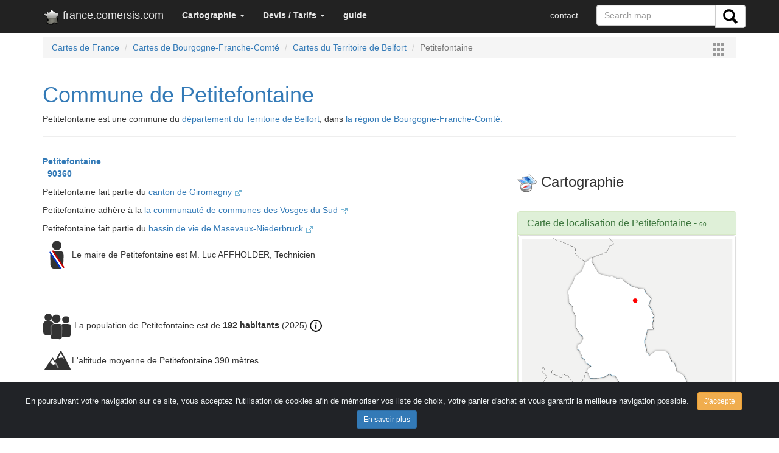

--- FILE ---
content_type: text/html; charset=UTF-8
request_url: https://france.comersis.com/la-commune-de-Petitefontaine-90078-90.html
body_size: 7139
content:
<!doctype html>
<html lang="fr" >
<head>
<!-- Google tag (gtag.js) -->
<script async src="https://www.googletagmanager.com/gtag/js?id=G-8FKR2MG138"></script>
<script>
  window.dataLayer = window.dataLayer || [];
  function gtag(){dataLayer.push(arguments);}
  gtag('js', new Date());

  gtag('config', 'G-8FKR2MG138');
</script>
<meta charset="utf-8">
<title>Petitefontaine 90360 Territoire de Belfort</title>
<meta name="viewport" content="width=device-width, initial-scale=1">
<META NAME="Description" CONTENT="Informations sur la commune de Petitefontaine, cartographie, code postal, population 2026, canton, bassin de vie, communauté de commune, établissement scolaire, nombre de médecins">
<META NAME="Keywords" CONTENT="Petitefontaine,Territoire de Belfort,Bourgogne-Franche-Comté,France,des Vosges du Sud,90360,90078,commune">
<link rel="canonical" href="https://france.comersis.com/la-commune-de-Petitefontaine-90078-90.html"><META http-equiv="Content-Language" content="en">
<META name="revisit-after" content="14 days">
<META name="Identifier-URL" content="https://comersis.com/">
<meta name="author" content="comersis.com">
<meta name="publisher" content="cartographie Marmion">
<meta name="copyright" content="cartographie Marmion">
<meta property="og:title" content="Petitefontaine 90360 Territoire de Belfort" />
<meta property="og:description" content="Informations sur la commune de Petitefontaine, cartographie, code postal, population 2026, canton, bassin de vie, communauté de commune, établissement scolaire, nombre de médecins" />
<meta property="og:url" content="https://france.comersis.com/la-commune-de-Petitefontaine-90078-90.html" />
<meta property="og:type" content="product:map" />
<meta property="og:locale" content="fr_FR" />
<meta name="google-site-verification" content="xxUSrhOYQyxEnTruBGaZ9_y7bhMC2pdsUM9n3IU5oT0" />
<meta property="og:site_name" content="comersis" />
<meta http-equiv="last-modified" content="2025-01-01@10:23:00 UTC" /><link rel="stylesheet" href="https://comersis.com/css/normalize.css">
<link rel="stylesheet" href="https://comersis.com/css/bootstrap.min.css">
<link rel="stylesheet" href="https://comersis.com/colorbox/colorbox.css">
<link rel="stylesheet" href="https://comersis.com/lightbox/ekko-lightbox.css">
<link rel="shortcut icon" href="https://france.comersis.com/favicon.ico">
<link rel="icon" type="image/gif" href="https://france.comersis.com/c-france.gif">

<link rel="apple-touch-icon-precomposed" href="https://comersis.com/c-icones/apple-touch-icon-precomposed.png">
<link rel="apple-touch-icon" href="https://comersis.com/c-icones/apple-touch-icon.png">
<link rel="apple-touch-icon" href="https://comersis.com/c-icones/apple-touch-icon-76x76.png">
<link rel="apple-touch-icon" href="https://comersis.com/c-icones/apple-touch-icon-76x76-precomposed.png">
<link rel="apple-touch-icon" href="https://comersis.com/c-icones/apple-touch-icon-120x120.png">
<link rel="apple-touch-icon" href="https://comersis.com/c-icones/apple-touch-icon-120x120-precomposed.png">
<link rel="apple-touch-icon" href="https://comersis.com/c-icones/apple-touch-icon-152x152.png">
<link rel="apple-touch-icon" href="https://comersis.com/c-icones/apple-touch-icon-152x152-precomposed.png">
</head>
<body>
<!-- Fixed navbar -->
<nav class="navbar navbar-fixed-top navbar-inverse"> 
<div class="container"> 
	<div class="navbar-header">
	
    <button type="button" class="navbar-toggle collapsed" data-toggle="collapse" data-target="#navbar" aria-expanded="false" aria-controls="navbar"> 
    <span class="sr-only">Toggle navigation</span> <span class="icon-bar"></span> 
    <span class="icon-bar"></span> <span class="icon-bar"></span> </button>
    <a class="navbar-brand" href="index.php"><img src="im/ss_france.png" align="left" alt="logo-france">&nbsp;france.comersis.com</a> </div>
  <div id="navbar" class="navbar-collapse collapse"> 
<ul class="nav navbar-nav"><li class="dropdown"><a href="#" class="dropdown-toggle" data-toggle="dropdown" role="button" aria-expanded="false"><strong>Cartographie</strong> <span class="caret"></span></a><ul class="dropdown-menu" role="menu">
          <li><a href="https://france.comersis.com/carte-de-france.php">France</a></li>
		  <li><a href="https://france.comersis.com/carte-region.php">Une région</a></li>
		  <li><a href="https://france.comersis.com/carte-departement.php">Un département</a></li> 
		  <li class="divider"></li>
          <li><a href="https://france.comersis.com/carte-communes.php">Les villes et communes</a></li>
		  <li><a href="https://france.comersis.com/carte-code-postal.php">Les codes postaux</a></li>
		  <li><a href="https://france.comersis.com/carte-arrondissement-communes.php">Les arrondissements</a></li>
		  <li><a href="https://france.comersis.com/carte-cantons-communes.php">Les cantons</a></li>
		  <li><a href="https://france.comersis.com/circonscriptions.php">Les circonscriptions</a></li>
		  <li><a href="https://france.comersis.com/carte-epci-communes.php">Les intercommunalités</a></li>
		  <li><a href="https://france.comersis.com/carte-bassins-de-vie-communes.php">Les bassins de vie</a></li>
		  <li><a href="https://france.comersis.com/carte-routes.php">Les réseaux routiers</a></li>
		  <li><a href="https://france.comersis.com/Population-en-France-actualite-15.html">La population</a></li>
		  <li><a href="https://france.comersis.com/Les-metropoles-de-France-2018-actualite-4.html">Les métropoles</a></li>
		  
		  </ul>
      </li><li class="dropdown"><a href="#" class="dropdown-toggle" data-toggle="dropdown" role="button" aria-expanded="false"><strong>Devis / Tarifs</strong> <span class="caret"></span></a><ul class="dropdown-menu" role="menu">
          <li><a href="https://comersis.com/information-carte.php">Devis, Demandes</a></li>
		  <li><a href="https://comersis.com/plan-de-ville.php">Carte et plan sur mesure</a></li>
		  <li><a href="https://comersis.com/faq.php?faq=37">Mises à jour</a></li> 
		  <li class="divider"></li>
          <li><a href="https://comersis.com/faq.php" target="_blank">Faq</a></li>
		  </ul>
      </li><li><a href="https://comersis.com/faq.php" target='_blank'><strong>guide</strong></a></li> 
    </ul>
    <ul class="nav navbar-nav navbar-right">
	
	<li><a href="https://comersis.com/contact.php">contact</a></li><form class="navbar-form navbar-right" action="https://comersis.com/recherche.php">
<div class="input-group">
    <input type="text" class="form-control" name="rech" placeholder="Search map">
    <div class="input-group-btn">
      <button class="btn btn-default" type="submit" name="search">
        <i><img src="https://comersis.com/c-icones/chercher.png" height="24" alt="rechercher"></i>
      </button>
	  
    </div>
	  </div>
    </form>
   
	</ul>
	
  </div>
  <!--/.nav-collapse -->
   
</div>
</nav> 
<div class="container"><ol class="breadcrumb">
<li><a href="https://france.comersis.com/index.php">Cartes de France</a></li>
  <li><a href="https://france.comersis.com/carte-region.php?reg=204">Cartes de  Bourgogne-Franche-Comté</a></li>
  <li><a href="https://france.comersis.com/carte-departement.php?dpt=90">Cartes du  Territoire de Belfort</a></li>
  <li class="active">Petitefontaine</li>
  <div class="pull-right"><a class="iframe" href="menu_large.php"><img src='im/menu.gif' align='absmiddle' border='0' alt='France'></a>
	</div>
</ol><div class="page-header">
		<h1><a href="https://france.comersis.com/la-commune-de-Petitefontaine-90078-90.html">Commune de Petitefontaine</a></h1>
		<p> Petitefontaine est une commune  du <a href="carte-departement.php?dpt=90">département du  Territoire de Belfort</a>, dans <a href="carte-region.php?reg=204">la région de  Bourgogne-Franche-Comté.</a></p></div><div class="row">
	<div class="col-md-8"><p><strong><a href='https://france.comersis.com/la-commune-de-Petitefontaine-90078-90.html' title="Données sur la commune Petitefontaine"><div class='commune'> Petitefontaine </div> &nbsp; 90360</a></strong></p><p>Petitefontaine fait partie du <a href="le-canton.php?cant=07&ncant=Giromagny&dpt=90">canton de Giromagny <img src="im/link.gif" alt="nouvelle page"></a></p><p> Petitefontaine adhère à la <a href='https://comersis.fr/epci.php?epci=200069060&dpt=90'>la communauté de communes des Vosges du Sud <img src="im/link.gif" alt="nouvelle page"></a></p><p> Petitefontaine fait partie du <a href='le-bassin-de-vie.php?bdv=68201&dpt=90'>bassin de vie de Masevaux-Niederbruck <img src="im/link.gif" alt="nouvelle page"></a></p><p><img src='icones/maire.png' alt='Maire' title='Maire de Petitefontaine' align='absmiddle'>Le maire de Petitefontaine est M. Luc AFFHOLDER, Technicien</p><p class='member_only' style='visibility: hidden'><a href="https://france.comersis.com/mairie.php?dpt=90&com=90078"><img src='icones/cityhall.png' alt='liste partenaires'>Coordonnées de la mairie de Petitefontaine</a></p><p data-toggle="tooltip" title="Pop. légale 01/01/2025 Insee"><img src='icones/population.png' alt='Population' title='Population légale de Petitefontaine en vigueur au 1er janvier 2025. 
					Date de référence statistique : 2022' align='absmiddle'> La population de Petitefontaine est de <strong>192 habitants</strong> (2025) <a href='https://comersis.com/Population-en-France-actualite-15.html' target='_blank'><img src='im/info.png' alt='informations'></a></p><p><img src='icones/altitude.png' alt='Altitude' title='Altitude moyenne' align='absmiddle'>L'altitude moyenne de Petitefontaine 390 mètres.</p><p>Le code postal de Petitefontaine est : <strong>90360</strong></p><p>Le code INSEE de Petitefontaine est : <strong>90078</strong></p><hr><h2>Petitefontaine en chiffres</h2><p><span class="label label-primary">1</span> Il y a 1 Ecole à Petitefontaine. <a rel='school' href="#school">Voir les établissements scolaires de Petitefontaine. <img src="im/link.gif" alt="nouvelle page"></a></p><p><span class="label label-warning">5.4</span> La part des résidences secondaires est de 5.4 %. <a href="https://comersis.com/Les-residences-secondaires-en-France-actualite-24.html" target="_blank"><img src="im/link.gif" alt="nouvelle page"></a></p><hr><p><img src="im/info_bl.png" alt='information'> Tous les chiffres et statistiques sur Petitefontaine sur le site <a href='https://www.insee.fr/fr/statistiques/2011101?geo=COM-90078' target='Insee'>Insee.fr <img src="im/link.gif" alt="nouvelle page"></a></p><br><br><div class="panel panel-default">
<div class="panel-heading">
    <h3 class="panel-title">Carte de toutes les villes du  Territoire de Belfort</h3>
  </div>
  <div class="panel-body" style="background-image: url('maps/mapn/communes-Territoire-de-Belfort-90.jpg'); background-position: center; min-height:250px">
	<a href="carte-communes.php?dpt=90" type="button" class="btn btn-primary btn-lg" style='position: absolute; bottom: 140px; right: 25px;'>Voir cette carte >></a>
  </div>
</div><br><br>
</div><!-- col-md-8 -->
	<div class="col-md-4"><br><div class='carre'><h3><img src='im/compas.gif' align='absmiddle'> Cartographie</h3></div><br><div class="panel panel-success">
	<div class="panel-heading"><h3 class="panel-title"><a href='carte-communes.php?dpt=90'>Carte de localisation de Petitefontaine</a> - <small>90</small></h3></div>
							<div class="thumbnail"><a title="Localisation de Petitefontaine" href="https://geo-market.comersis.com/geo/maps/free-download.php?f=90-Petitefontaine.png&d=villes"><img src="https://geo-market.comersis.com/geo/maps/villes/90-Petitefontaine.png" alt="carte de localisation de Petitefontaine" class="img-fluid"></a></div><div class="panel-footer"><p><a title="Carte de Petitefontaine" href="https://geo-market.comersis.com/geo/maps/free-download.php?f=90-Petitefontaine.png&d=villes"><img src="https://comersis.com/c-icones/download-21.png"> Téléchargez la carte ci-dessus</a></p></div></div><p class='lead'>Les autres cartes du  Territoire de Belfort</p><div class="media">
  <div class="media-left">
    <a href="https://france.comersis.com/carte-communes.php?dpt=90">
      <img data-toggle="tooltip" title="carte des villes du  Territoire de Belfort" class="media-object" src="maps/mapn/thumbs/communes-Territoire-de-Belfort-90.jpg" alt="carte des villes et villages du  Territoire de Belfort">
    </a>
  </div>
 <div class="media-left">
    <a href="https://france.comersis.com/carte-circonscriptions.php?dpt=90">
      <img data-toggle="tooltip" title="carte des circonscriptions du  Territoire de Belfort" class="media-object" src="map/circonscription/thumbs/circonscriptions-du-Territoire-de-Belfort.jpg" alt="Carte circonscriptions du  Territoire de Belfort">
    </a>
  </div>
  <div class="media-left">
    <a href="https://france.comersis.com/carte-epci-communes.php?dpt=90">
      <img data-toggle="tooltip" title="carte des intercommunalités du  Territoire de Belfort" class="media-object" src="map/epci/thumbs/intercommunalites-du-Territoire-de-Belfort.png" alt="Communautés de communes du  Territoire de Belfort">
    </a>
  </div>
</div><p><a href='carte-departement.php?dpt=90' title="Cartes du  Territoire de Belfort">Voir toutes les cartes du département du  Territoire de Belfort (90)</a></p><br></div><!-- col-md-4 --></div><!-- row --><div class="row"><div class="col-md-8"><h2>Villes aux alentours de Petitefontaine</h2><div><p><a rel="nofollow" href='la-commune-de-Lachapelle-sous-Rougemont-90058-90.html' title="localiser Lachapelle-sous-Rougemont sur la carte des communes du  Territoire de Belfort">Lachapelle-sous-Rougemont </a>: à 1.27 km</p><p><a rel="nofollow" href='la-commune-de-Leval-90066-90.html' title="localiser Leval sur la carte des communes du  Territoire de Belfort">Leval </a>: à 2.12 km</p><p><a rel="nofollow" href='la-commune-de-Angeot-90002-90.html' title="localiser Angeot sur la carte des communes du  Territoire de Belfort">Angeot </a>: à 2.86 km</p><p><a rel="nofollow" href='la-commune-de-Romagny-sous-Rougemont-90086-90.html' title="localiser Romagny-sous-Rougemont sur la carte des communes du  Territoire de Belfort">Romagny-sous-Rougemont </a>: à 2.87 km</p><p><a rel="nofollow" href='la-commune-de-Felon-90044-90.html' title="localiser Felon sur la carte des communes du  Territoire de Belfort">Felon </a>: à 2.93 km</p><p><a rel="nofollow" href='la-commune-de-Haut-Soultzbach-68219-68.html' title="localiser Haut-Soultzbach sur la carte des communes du  Territoire de Belfort">Haut-Soultzbach </a>: à 3.14 km</p><p><a rel="nofollow" href='la-commune-de-Rougemont-le-Chateau-90089-90.html' title="localiser Rougemont-le-Château sur la carte des communes du  Territoire de Belfort">Rougemont-le-Château </a>: à 3.37 km</p><p><a rel="nofollow" href='la-commune-de-Eteimbes-68085-68.html' title="localiser Eteimbes sur la carte des communes du  Territoire de Belfort">Eteimbes </a>: à 4.02 km</p><p><a rel="nofollow" href='la-commune-de-Lauw-68179-68.html' title="localiser Lauw sur la carte des communes du  Territoire de Belfort">Lauw </a>: à 4.08 km</p><p><a rel="nofollow" href='la-commune-de-Saint-Germain-le-Chatelet-90091-90.html' title="localiser Saint-Germain-le-Châtelet sur la carte des communes du  Territoire de Belfort">Saint-Germain-le-Châtelet </a>: à 4.46 km</p><p><a rel="nofollow" href='la-commune-de-Vauthiermont-90100-90.html' title="localiser Vauthiermont sur la carte des communes du  Territoire de Belfort">Vauthiermont </a>: à 4.63 km</p><p><a rel="nofollow" href='la-commune-de-Bourg-sous-Chatelet-90016-90.html' title="localiser Bourg-sous-Châtelet sur la carte des communes du  Territoire de Belfort">Bourg-sous-Châtelet </a>: à 4.81 km</p><p><a rel="nofollow" href='la-commune-de-Lagrange-90060-90.html' title="localiser Lagrange sur la carte des communes du  Territoire de Belfort">Lagrange </a>: à 4.94 km</p><p><a rel="nofollow" href='la-commune-de-Sentheim-68304-68.html' title="localiser Sentheim sur la carte des communes du  Territoire de Belfort">Sentheim </a>: à 5.07 km</p><p><a rel="nofollow" href='la-commune-de-Lariviere-90062-90.html' title="localiser Larivière sur la carte des communes du  Territoire de Belfort">Larivière </a>: à 5.35 km</p><p><a rel="nofollow" href='la-commune-de-Bethonvilliers-90013-90.html' title="localiser Bethonvilliers sur la carte des communes du  Territoire de Belfort">Bethonvilliers </a>: à 5.60 km</p><p><a rel="nofollow" href='la-commune-de-Bellemagny-68024-68.html' title="localiser Bellemagny sur la carte des communes du  Territoire de Belfort">Bellemagny </a>: à 5.74 km</p><p><a rel="nofollow" href='la-commune-de-Bretten-68052-68.html' title="localiser Bretten sur la carte des communes du  Territoire de Belfort">Bretten </a>: à 5.77 km</p><p><a rel="nofollow" href='la-commune-de-Saint-Cosme-68293-68.html' title="localiser Saint-Cosme sur la carte des communes du  Territoire de Belfort">Saint-Cosme </a>: à 5.87 km</p><p><a rel="nofollow" href='la-commune-de-Masevaux-Niederbruck-68201-68.html' title="localiser Masevaux-Niederbruck sur la carte des communes du  Territoire de Belfort">Masevaux-Niederbruck </a>: à 5.97 km</p><p><a rel="nofollow" href='la-commune-de-Anjoutey-90003-90.html' title="localiser Anjoutey sur la carte des communes du  Territoire de Belfort">Anjoutey </a>: à 6.01 km</p><p><a rel="nofollow" href='la-commune-de-Soppe-le-Bas-68313-68.html' title="localiser Soppe-le-Bas sur la carte des communes du  Territoire de Belfort">Soppe-le-Bas </a>: à 6.07 km</p><p><a rel="nofollow" href='la-commune-de-Etueffont-90041-90.html' title="localiser Étueffont sur la carte des communes du  Territoire de Belfort">Étueffont </a>: à 6.50 km</p><p><a rel="nofollow" href='la-commune-de-Reppe-90084-90.html' title="localiser Reppe sur la carte des communes du  Territoire de Belfort">Reppe </a>: à 6.89 km</p><p><a rel="nofollow" href='la-commune-de-Guevenatten-68114-68.html' title="localiser Guevenatten sur la carte des communes du  Territoire de Belfort">Guevenatten </a>: à 7.05 km</p><p><a rel="nofollow" href='la-commune-de-Sternenberg-68326-68.html' title="localiser Sternenberg sur la carte des communes du  Territoire de Belfort">Sternenberg </a>: à 7.11 km</p><p><a rel="nofollow" href='la-commune-de-Fontaine-90047-90.html' title="localiser Fontaine sur la carte des communes du  Territoire de Belfort">Fontaine </a>: à 7.14 km</p><p><a rel="nofollow" href='la-commune-de-Bourbach-le-Bas-68045-68.html' title="localiser Bourbach-le-Bas sur la carte des communes du  Territoire de Belfort">Bourbach-le-Bas </a>: à 7.16 km</p><p><a rel="nofollow" href='la-commune-de-Sickert-68308-68.html' title="localiser Sickert sur la carte des communes du  Territoire de Belfort">Sickert </a>: à 7.18 km</p><p><a rel="nofollow" href='la-commune-de-Menoncourt-90067-90.html' title="localiser Menoncourt sur la carte des communes du  Territoire de Belfort">Menoncourt </a>: à 7.21 km</p><p><a rel="nofollow" href='la-commune-de-Guewenheim-68115-68.html' title="localiser Guewenheim sur la carte des communes du  Territoire de Belfort">Guewenheim </a>: à 7.24 km</p><p><a rel="nofollow" href='la-commune-de-Lacollonge-90059-90.html' title="localiser Lacollonge sur la carte des communes du  Territoire de Belfort">Lacollonge </a>: à 7.26 km</p><p><a rel="nofollow" href='la-commune-de-Brechaumont-68050-68.html' title="localiser Bréchaumont sur la carte des communes du  Territoire de Belfort">Bréchaumont </a>: à 7.44 km</p><p><a rel="nofollow" href='la-commune-de-Eguenigue-90036-90.html' title="localiser Eguenigue sur la carte des communes du  Territoire de Belfort">Eguenigue </a>: à 7.88 km</p><p><a rel="nofollow" href='la-commune-de-Diefmatten-68071-68.html' title="localiser Diefmatten sur la carte des communes du  Territoire de Belfort">Diefmatten </a>: à 8.09 km</p><p><a rel="nofollow" href='la-commune-de-Lamadeleine-Val-des-Anges-90061-90.html' title="localiser Lamadeleine-Val-des-Anges sur la carte des communes du  Territoire de Belfort">Lamadeleine-Val-des-Anges </a>: à 8.26 km</p><p><a rel="nofollow" href='la-commune-de-Petitmagny-90079-90.html' title="localiser Petitmagny sur la carte des communes du  Territoire de Belfort">Petitmagny </a>: à 8.26 km</p><p><a rel="nofollow" href='la-commune-de-Bourbach-le-Haut-68046-68.html' title="localiser Bourbach-le-Haut sur la carte des communes du  Territoire de Belfort">Bourbach-le-Haut </a>: à 8.38 km</p><p><a rel="nofollow" href='la-commune-de-Traubach-le-Haut-68337-68.html' title="localiser Traubach-le-Haut sur la carte des communes du  Territoire de Belfort">Traubach-le-Haut </a>: à 8.58 km</p><p><a rel="nofollow" href='la-commune-de-Frais-90050-90.html' title="localiser Frais sur la carte des communes du  Territoire de Belfort">Frais </a>: à 8.58 km</p><p><a rel="nofollow" href='la-commune-de-Phaffans-90080-90.html' title="localiser Phaffans sur la carte des communes du  Territoire de Belfort">Phaffans </a>: à 8.62 km</p><p><a rel="nofollow" href='la-commune-de-Roppe-90087-90.html' title="localiser Roppe sur la carte des communes du  Territoire de Belfort">Roppe </a>: à 8.81 km</p><p><a rel="nofollow" href='la-commune-de-Rammersmatt-68261-68.html' title="localiser Rammersmatt sur la carte des communes du  Territoire de Belfort">Rammersmatt </a>: à 8.91 km</p><p><a rel="nofollow" href='la-commune-de-Roderen-68279-68.html' title="localiser Roderen sur la carte des communes du  Territoire de Belfort">Roderen </a>: à 9.08 km</p><p><a rel="nofollow" href='la-commune-de-Kirchberg-68167-68.html' title="localiser Kirchberg sur la carte des communes du  Territoire de Belfort">Kirchberg </a>: à 9.17 km</p><p><a rel="nofollow" href='la-commune-de-Grosmagny-90054-90.html' title="localiser Grosmagny sur la carte des communes du  Territoire de Belfort">Grosmagny </a>: à 9.18 km</p><p><a rel="nofollow" href='la-commune-de-Hecken-68125-68.html' title="localiser Hecken sur la carte des communes du  Territoire de Belfort">Hecken </a>: à 9.47 km</p><p><a rel="nofollow" href='la-commune-de-Foussemagne-90049-90.html' title="localiser Foussemagne sur la carte des communes du  Territoire de Belfort">Foussemagne </a>: à 9.60 km</p><p><a rel="nofollow" href='la-commune-de-Denney-90034-90.html' title="localiser Denney sur la carte des communes du  Territoire de Belfort">Denney </a>: à 9.71 km</p><p><a rel="nofollow" href='la-commune-de-Wegscheid-68361-68.html' title="localiser Wegscheid sur la carte des communes du  Territoire de Belfort">Wegscheid </a>: à 9.74 km</p><p><a rel="nofollow" href='la-commune-de-Traubach-le-Bas-68336-68.html' title="localiser Traubach-le-Bas sur la carte des communes du  Territoire de Belfort">Traubach-le-Bas </a>: à 9.80 km</p><p><a rel="nofollow" href='la-commune-de-Vetrigne-90103-90.html' title="localiser Vétrigne sur la carte des communes du  Territoire de Belfort">Vétrigne </a>: à 10.09 km</p><p><a rel="nofollow" href='la-commune-de-Bessoncourt-90012-90.html' title="localiser Bessoncourt sur la carte des communes du  Territoire de Belfort">Bessoncourt </a>: à 10.13 km</p><p><a rel="nofollow" href='la-commune-de-Gildwiller-68105-68.html' title="localiser Gildwiller sur la carte des communes du  Territoire de Belfort">Gildwiller </a>: à 10.16 km</p><p><a rel="nofollow" href='la-commune-de-Chavannes-sur-l-Etang-68065-68.html' title="localiser Chavannes-sur-l'Étang sur la carte des communes du  Territoire de Belfort">Chavannes-sur-l'Étang </a>: à 10.20 km</p><p><a rel="nofollow" href='la-commune-de-Elbach-68079-68.html' title="localiser Elbach sur la carte des communes du  Territoire de Belfort">Elbach </a>: à 10.35 km</p><p><a rel="nofollow" href='la-commune-de-Cunelieres-90031-90.html' title="localiser Cunelières sur la carte des communes du  Territoire de Belfort">Cunelières </a>: à 10.47 km</p><p><a rel="nofollow" href='la-commune-de-Falkwiller-68086-68.html' title="localiser Falkwiller sur la carte des communes du  Territoire de Belfort">Falkwiller </a>: à 10.52 km</p><p><a rel="nofollow" href='la-commune-de-Eloie-90037-90.html' title="localiser Éloie sur la carte des communes du  Territoire de Belfort">Éloie </a>: à 10.52 km</p><p><a rel="nofollow" href='la-commune-de-Riervescemont-90085-90.html' title="localiser Riervescemont sur la carte des communes du  Territoire de Belfort">Riervescemont </a>: à 10.58 km</p><p><a rel="nofollow" href='la-commune-de-Leimbach-68180-68.html' title="localiser Leimbach sur la carte des communes du  Territoire de Belfort">Leimbach </a>: à 10.62 km</p><p><a rel="nofollow" href='la-commune-de-Burnhaupt-le-Haut-68060-68.html' title="localiser Burnhaupt-le-Haut sur la carte des communes du  Territoire de Belfort">Burnhaupt-le-Haut </a>: à 10.71 km</p><p><a rel="nofollow" href='la-commune-de-Oberbruck-68239-68.html' title="localiser Oberbruck sur la carte des communes du  Territoire de Belfort">Oberbruck </a>: à 10.82 km</p><p><a rel="nofollow" href='la-commune-de-Dolleren-68073-68.html' title="localiser Dolleren sur la carte des communes du  Territoire de Belfort">Dolleren </a>: à 10.85 km</p><p><a rel="nofollow" href='la-commune-de-Aspach-Michelbach-68012-68.html' title="localiser Aspach-Michelbach sur la carte des communes du  Territoire de Belfort">Aspach-Michelbach </a>: à 10.85 km</p><p><a rel="nofollow" href='la-commune-de-Montreux-Vieux-68215-68.html' title="localiser Montreux-Vieux sur la carte des communes du  Territoire de Belfort">Montreux-Vieux </a>: à 11.29 km</p><p><a rel="nofollow" href='la-commune-de-Valdieu-Lutran-68192-68.html' title="localiser Valdieu-Lutran sur la carte des communes du  Territoire de Belfort">Valdieu-Lutran </a>: à 11.44 km</p><p><a rel="nofollow" href='la-commune-de-Offemont-90075-90.html' title="localiser Offemont sur la carte des communes du  Territoire de Belfort">Offemont </a>: à 11.53 km</p><p><a rel="nofollow" href='la-commune-de-Burnhaupt-le-Bas-68059-68.html' title="localiser Burnhaupt-le-Bas sur la carte des communes du  Territoire de Belfort">Burnhaupt-le-Bas </a>: à 11.59 km</p><p><a rel="nofollow" href='la-commune-de-Fontenelle-90048-90.html' title="localiser Fontenelle sur la carte des communes du  Territoire de Belfort">Fontenelle </a>: à 11.76 km</p><p><a rel="nofollow" href='la-commune-de-Aspach-le-Bas-68011-68.html' title="localiser Aspach-le-Bas sur la carte des communes du  Territoire de Belfort">Aspach-le-Bas </a>: à 11.79 km</p><p><a rel="nofollow" href='la-commune-de-Rougegoutte-90088-90.html' title="localiser Rougegoutte sur la carte des communes du  Territoire de Belfort">Rougegoutte </a>: à 11.84 km</p><p><a rel="nofollow" href='la-commune-de-Retzwiller-68268-68.html' title="localiser Retzwiller sur la carte des communes du  Territoire de Belfort">Retzwiller </a>: à 11.98 km</p></div><a name="school"></a><h2>Établissements scolaires de Petitefontaine</h2><p><strong>Ecole élémentaire</strong> - Public</p></div><!-- col-md-8 --><div class="col-md-4"><div class="panel panel-warning">
	<div class="panel-heading">
	<h3 class="panel-title"><a href="#carte-Petitefontaine">Localisation de  Petitefontaine en France</a></h3>
	</div>
	<div class="panel-body"><a class='img-fluid' href="maps/gene_loc_com_france.php?xf=703&yf=290&vil=Petitefontaine"><canvas id="canvasfr" name="france" width="301" height="284" title="carte de localisation de PETITEFONTAINE en France">
		Localisation de  Petitefontaine en France	</canvas>
<script type="text/javascript">
function spotFR(xg,yg)
{
var can2 = document.getElementById('canvasfr');
var ctx2 = can2.getContext('2d');


var img = new Image();
img.onload = function() {
    ctx2.drawImage(img, 0, 0); // draw board
    //ctx.fillStyle = 'rgba(0,0,0,.3)'; // semi transparent black
	//ctx.fillStyle = '#FF33FF';
	ctx2.beginPath();
    //ctx.arc(centerX, centerY, radius, 0, 2 * Math.PI, false);
	ctx2.arc(xg,yg,4,0,2*Math.PI);
    ctx2.fillStyle = '#FF6600';
	//ctx.shadowColor = '#000';
    //  ctx.shadowBlur = 0;
    //  ctx.shadowOffsetX = 5;
    //  ctx.shadowOffsetY = 5;
    ctx2.fill();
    ctx2.lineWidth = 1;
    ctx2.strokeStyle = '#FFFFFF';
    ctx2.stroke();

}
img.src = 'maps/France_2020_301.png';
}
</script>
<script type="text/javascript">spotFR(231.99,95.7);</script></a></div><!-- panel-body-->
	<div class="panel-footer">
	<p><a title="Carte de Petitefontaine" href="maps/gene_loc_com_france.php?xf=703&yf=290&vil=Petitefontaine"><img src="https://comersis.com/c-icones/download-21.png"> Téléchargez cette carte</a></p>
	</div>
</div><br><div class='carre'><h3><img src='im/map-datas.png' align='absmiddle'> Base de données</h3><p><a href='departement.php?dpt=90' title="Liste des villes et communes du  Territoire de Belfort">Liste des communes du département du  Territoire de Belfort (90)</a></p><p><a href='region.php?reg=204' title="Liste des villes et communes de  Bourgogne-Franche-Comté">Liste des communes de la région de  Bourgogne-Franche-Comté </a></p><p><a href='carte-region.php?reg=204' title="Carte des villes et communes de  Bourgogne-Franche-Comté">Carte des communes de la région de  Bourgogne-Franche-Comté </a></p></div></div><!-- col-md-4 --></div><!-- row --></div><!-- container --><br>
<script src="https://comersis.com/js/jquery-1.11.2.min.js"></script>
<script src="https://comersis.com/js/bootstrap.min.js"></script>
<script src="https://comersis.com/colorbox/jquery.colorbox-min.js"></script>
<script src="https://comersis.com/lightbox/ekko-lightbox.min.js"></script>
<script type="text/javascript">
	 jQuery(document).ready(function () {
                jQuery('.gallery').colorbox({ opacity:0.5 , rel:'gallery' });
				
				jQuery('a#sample').colorbox({opacity:0.5 , transition:'none'});
				
				$(".iframe").colorbox({iframe:true, width:"80%", height:"80%", opacity:0.5});
				 $('.offa').click(function() {
				$(this).hide();
				 });
	});
$(document).on('click', '[data-toggle="lightbox"]', function(event) {
    event.preventDefault();
    $(this).ekkoLightbox();
});
$(function () {
  $('[data-toggle="tooltip"]').tooltip()
})
$('#myModal').on('shown.bs.modal', function () {
  $('#myInput').focus()
})

</script>
<script type="text/javascript">
function highlite(test){
//document.getElementById(""+test+"").className += "panel panel-warning";
document.getElementById(""+test+"").style.backgroundColor= "#FEF2C5";
}
</script>

<link href="https://comersis.com/css/cook.css" rel="stylesheet">
<div class="alert alert-dismissible text-center cookiealert" role="alert">
<div class="cookiealert-container">
En poursuivant votre navigation sur ce site, vous acceptez l'utilisation de cookies afin de mémoriser vos liste de choix, votre panier d'achat et vous garantir la meilleure navigation possible.
<button type="button" class="btn btn-warning btn-sm acceptcookies" aria-label="Close">
 J'accepte
 </button>
 <a type="button" class="btn btn-primary btn-sm aboutcookies" href="https://comersis.com/faq-38-protection-des-donnees-personnelles.html" target="_blank">
 En savoir plus
 </a>
 </div>
</div>
<script src="https://comersis.com/js/cook.js"></script>
<nav class="navbar navbar-inverse">
<div class="container"> 
<div class="page-header">
      </div>
	<div class="col-md-4">
        <div class="panel panel-default">
		<div class="panel-body">
		<p><a href="https://comersis.com">Comersis.com</a></p>
		<p><a href="https://cmap.comersis.com">carte du monde</a></p>
		<p><a href="https://geo-market.comersis.com">Géo-Market</a></p>
		<p><a href="https://blog.comersis.com">Blog</a></p>
	<!-- <a href="https://comersis.com/faq.php">F.a.q.</a> |  -->
        </div>
		</div>
	</div>
	<div class="col-md-4">
          <div class="panel panel-default">
		  <div class="panel-body">
		  <p><a href="https://comersis.com/corder/" target="_blank">Espace client / Factures</a></p>
          <p><a href="https://comersis.com/commander.php">Commandes</a> </p>
          <p><a href="https://comersis.com/conditions-d-utilisation.php">Conditions d'utilisation</a></p>
		  <p><a href="https://comersis.com/information-carte.php">Devis / Tarifs</a></p>
        </div>
		</div>
	</div>
	<div class="col-md-4">
          <div class="panel panel-default">
		  <div class="panel-body">
          <p>Cartographie Marmion - Comersis.com<br>
            29630 Plougasnou<br>
            T&eacute;l.: (33).2 98 15 70 81<br>
            du mardi au vendredi de 09h30 &agrave; 12h30<br>
            Siret : 387 676 828 00057</p>
         <p><a href="https://comersis.com/contact.php">Contact</a></p>
        </div>
		</div>
	</div>
</div>
</nav>
</body>
</html>